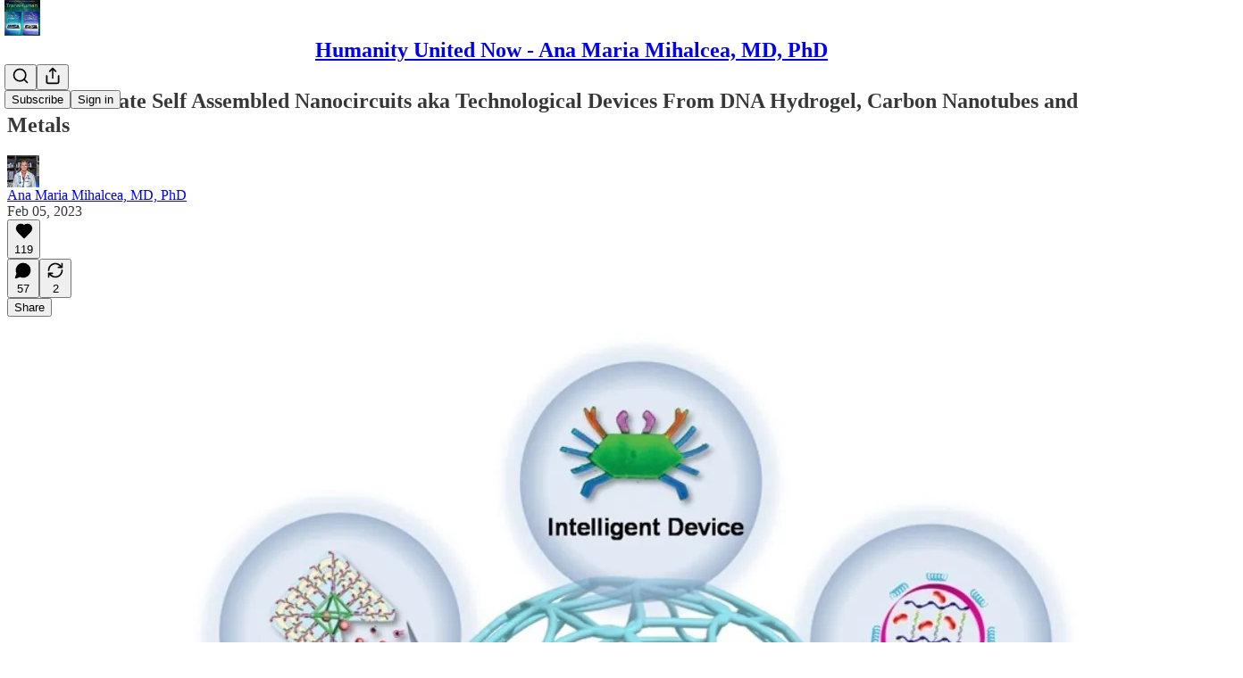

--- FILE ---
content_type: application/javascript; charset=UTF-8
request_url: https://anamihalceamdphd.substack.com/cdn-cgi/challenge-platform/scripts/jsd/main.js
body_size: 4522
content:
window._cf_chl_opt={VnHPF6:'b'};~function(r3,a,A,l,x,D,y,K){r3=W,function(H,z,rV,r2,g,b){for(rV={H:393,z:417,g:322,b:340,J:422,s:423,Y:321,I:407,m:324,O:320,U:331,f:374},r2=W,g=H();!![];)try{if(b=parseInt(r2(rV.H))/1+-parseInt(r2(rV.z))/2*(parseInt(r2(rV.g))/3)+-parseInt(r2(rV.b))/4*(-parseInt(r2(rV.J))/5)+-parseInt(r2(rV.s))/6*(parseInt(r2(rV.Y))/7)+parseInt(r2(rV.I))/8+-parseInt(r2(rV.m))/9*(parseInt(r2(rV.O))/10)+-parseInt(r2(rV.U))/11*(-parseInt(r2(rV.f))/12),b===z)break;else g.push(g.shift())}catch(J){g.push(g.shift())}}(G,233548),a=this||self,A=a[r3(361)],l=function(rm,rq,rI,rs,rG,z,g,b){return rm={H:385,z:419},rq={H:411,z:411,g:357,b:411,J:411,s:335,Y:394,I:357,m:394},rI={H:412},rs={H:412,z:394,g:329,b:362,J:333,s:329,Y:362,I:329,m:397,O:357,U:397,f:411,B:411,c:329,j:362,v:333,X:397,Z:411,Q:357,h:335},rG=r3,z=String[rG(rm.H)],g={'h':function(J,rJ){return rJ={H:318,z:394},null==J?'':g.g(J,6,function(s,rW){return rW=W,rW(rJ.H)[rW(rJ.z)](s)})},'g':function(J,s,Y,rH,I,O,U,B,j,X,Z,Q,i,N,P,S,r0,r1){if(rH=rG,J==null)return'';for(O={},U={},B='',j=2,X=3,Z=2,Q=[],i=0,N=0,P=0;P<J[rH(rs.H)];P+=1)if(S=J[rH(rs.z)](P),Object[rH(rs.g)][rH(rs.b)][rH(rs.J)](O,S)||(O[S]=X++,U[S]=!0),r0=B+S,Object[rH(rs.s)][rH(rs.Y)][rH(rs.J)](O,r0))B=r0;else{if(Object[rH(rs.I)][rH(rs.Y)][rH(rs.J)](U,B)){if(256>B[rH(rs.m)](0)){for(I=0;I<Z;i<<=1,s-1==N?(N=0,Q[rH(rs.O)](Y(i)),i=0):N++,I++);for(r1=B[rH(rs.U)](0),I=0;8>I;i=i<<1.49|1&r1,s-1==N?(N=0,Q[rH(rs.O)](Y(i)),i=0):N++,r1>>=1,I++);}else{for(r1=1,I=0;I<Z;i=r1|i<<1.94,s-1==N?(N=0,Q[rH(rs.O)](Y(i)),i=0):N++,r1=0,I++);for(r1=B[rH(rs.U)](0),I=0;16>I;i=1&r1|i<<1,s-1==N?(N=0,Q[rH(rs.O)](Y(i)),i=0):N++,r1>>=1,I++);}j--,j==0&&(j=Math[rH(rs.f)](2,Z),Z++),delete U[B]}else for(r1=O[B],I=0;I<Z;i=i<<1.57|1.44&r1,N==s-1?(N=0,Q[rH(rs.O)](Y(i)),i=0):N++,r1>>=1,I++);B=(j--,0==j&&(j=Math[rH(rs.B)](2,Z),Z++),O[r0]=X++,String(S))}if(''!==B){if(Object[rH(rs.c)][rH(rs.j)][rH(rs.v)](U,B)){if(256>B[rH(rs.m)](0)){for(I=0;I<Z;i<<=1,s-1==N?(N=0,Q[rH(rs.O)](Y(i)),i=0):N++,I++);for(r1=B[rH(rs.m)](0),I=0;8>I;i=i<<1.29|r1&1,s-1==N?(N=0,Q[rH(rs.O)](Y(i)),i=0):N++,r1>>=1,I++);}else{for(r1=1,I=0;I<Z;i=r1|i<<1.41,N==s-1?(N=0,Q[rH(rs.O)](Y(i)),i=0):N++,r1=0,I++);for(r1=B[rH(rs.X)](0),I=0;16>I;i=i<<1.9|1&r1,N==s-1?(N=0,Q[rH(rs.O)](Y(i)),i=0):N++,r1>>=1,I++);}j--,0==j&&(j=Math[rH(rs.Z)](2,Z),Z++),delete U[B]}else for(r1=O[B],I=0;I<Z;i=1&r1|i<<1,N==s-1?(N=0,Q[rH(rs.O)](Y(i)),i=0):N++,r1>>=1,I++);j--,0==j&&Z++}for(r1=2,I=0;I<Z;i=r1&1|i<<1,N==s-1?(N=0,Q[rH(rs.Q)](Y(i)),i=0):N++,r1>>=1,I++);for(;;)if(i<<=1,N==s-1){Q[rH(rs.O)](Y(i));break}else N++;return Q[rH(rs.h)]('')},'j':function(J,rY,rz){return rY={H:397},rz=rG,J==null?'':J==''?null:g.i(J[rz(rI.H)],32768,function(s,ru){return ru=rz,J[ru(rY.H)](s)})},'i':function(J,s,Y,rp,I,O,U,B,j,X,Z,Q,i,N,P,S,r1,r0){for(rp=rG,I=[],O=4,U=4,B=3,j=[],Q=Y(0),i=s,N=1,X=0;3>X;I[X]=X,X+=1);for(P=0,S=Math[rp(rq.H)](2,2),Z=1;S!=Z;r0=i&Q,i>>=1,i==0&&(i=s,Q=Y(N++)),P|=Z*(0<r0?1:0),Z<<=1);switch(P){case 0:for(P=0,S=Math[rp(rq.z)](2,8),Z=1;Z!=S;r0=i&Q,i>>=1,i==0&&(i=s,Q=Y(N++)),P|=(0<r0?1:0)*Z,Z<<=1);r1=z(P);break;case 1:for(P=0,S=Math[rp(rq.z)](2,16),Z=1;Z!=S;r0=i&Q,i>>=1,i==0&&(i=s,Q=Y(N++)),P|=(0<r0?1:0)*Z,Z<<=1);r1=z(P);break;case 2:return''}for(X=I[3]=r1,j[rp(rq.g)](r1);;){if(N>J)return'';for(P=0,S=Math[rp(rq.b)](2,B),Z=1;S!=Z;r0=i&Q,i>>=1,i==0&&(i=s,Q=Y(N++)),P|=(0<r0?1:0)*Z,Z<<=1);switch(r1=P){case 0:for(P=0,S=Math[rp(rq.J)](2,8),Z=1;S!=Z;r0=i&Q,i>>=1,i==0&&(i=s,Q=Y(N++)),P|=(0<r0?1:0)*Z,Z<<=1);I[U++]=z(P),r1=U-1,O--;break;case 1:for(P=0,S=Math[rp(rq.b)](2,16),Z=1;Z!=S;r0=i&Q,i>>=1,0==i&&(i=s,Q=Y(N++)),P|=Z*(0<r0?1:0),Z<<=1);I[U++]=z(P),r1=U-1,O--;break;case 2:return j[rp(rq.s)]('')}if(0==O&&(O=Math[rp(rq.H)](2,B),B++),I[r1])r1=I[r1];else if(r1===U)r1=X+X[rp(rq.Y)](0);else return null;j[rp(rq.I)](r1),I[U++]=X+r1[rp(rq.m)](0),O--,X=r1,O==0&&(O=Math[rp(rq.z)](2,B),B++)}}},b={},b[rG(rm.z)]=g.h,b}(),x={},x[r3(354)]='o',x[r3(377)]='s',x[r3(364)]='u',x[r3(399)]='z',x[r3(409)]='n',x[r3(416)]='I',x[r3(410)]='b',D=x,a[r3(370)]=function(H,z,g,J,rv,rj,rc,re,Y,I,O,U,B,j){if(rv={H:316,z:346,g:360,b:316,J:346,s:414,Y:349,I:312,m:406,O:319,U:412,f:368,B:372},rj={H:328,z:412,g:315},rc={H:329,z:362,g:333,b:357},re=r3,null===z||void 0===z)return J;for(Y=M(z),H[re(rv.H)][re(rv.z)]&&(Y=Y[re(rv.g)](H[re(rv.b)][re(rv.J)](z))),Y=H[re(rv.s)][re(rv.Y)]&&H[re(rv.I)]?H[re(rv.s)][re(rv.Y)](new H[(re(rv.I))](Y)):function(X,rR,Z){for(rR=re,X[rR(rj.H)](),Z=0;Z<X[rR(rj.z)];X[Z]===X[Z+1]?X[rR(rj.g)](Z+1,1):Z+=1);return X}(Y),I='nAsAaAb'.split('A'),I=I[re(rv.m)][re(rv.O)](I),O=0;O<Y[re(rv.U)];U=Y[O],B=V(H,z,U),I(B)?(j='s'===B&&!H[re(rv.f)](z[U]),re(rv.B)===g+U?s(g+U,B):j||s(g+U,z[U])):s(g+U,B),O++);return J;function s(X,Z,rA){rA=W,Object[rA(rc.H)][rA(rc.z)][rA(rc.g)](J,Z)||(J[Z]=[]),J[Z][rA(rc.b)](X)}},y=r3(389)[r3(339)](';'),K=y[r3(406)][r3(319)](y),a[r3(415)]=function(H,z,rZ,rF,g,J,s,Y){for(rZ={H:426,z:412,g:412,b:345,J:357,s:363},rF=r3,g=Object[rF(rZ.H)](z),J=0;J<g[rF(rZ.z)];J++)if(s=g[J],s==='f'&&(s='N'),H[s]){for(Y=0;Y<z[g[J]][rF(rZ.g)];-1===H[s][rF(rZ.b)](z[g[J]][Y])&&(K(z[g[J]][Y])||H[s][rF(rZ.J)]('o.'+z[g[J]][Y])),Y++);}else H[s]=z[g[J]][rF(rZ.s)](function(I){return'o.'+I})},C();function M(H,rB,ra,z){for(rB={H:360,z:426,g:403},ra=r3,z=[];null!==H;z=z[ra(rB.H)](Object[ra(rB.z)](H)),H=Object[ra(rB.g)](H));return z}function V(H,z,g,rf,rT,J){rT=(rf={H:413,z:414,g:404,b:414,J:355},r3);try{return z[g][rT(rf.H)](function(){}),'p'}catch(s){}try{if(null==z[g])return void 0===z[g]?'u':'x'}catch(Y){return'i'}return H[rT(rf.z)][rT(rf.g)](z[g])?'a':z[g]===H[rT(rf.b)]?'p5':!0===z[g]?'T':!1===z[g]?'F':(J=typeof z[g],rT(rf.J)==J?d(H,z[g])?'N':'f':D[J]||'?')}function e(H,rt,r4){return rt={H:351},r4=r3,Math[r4(rt.H)]()<H}function C(rP,rN,ri,rl,H,z,g,b,J){if(rP={H:327,z:387,g:310,b:381,J:420,s:356,Y:373},rN={H:310,z:381,g:373},ri={H:366},rl=r3,H=a[rl(rP.H)],!H)return;if(!R())return;(z=![],g=H[rl(rP.z)]===!![],b=function(rx,s){if(rx=rl,!z){if(z=!![],!R())return;s=L(),F(s.r,function(Y){E(H,Y)}),s.e&&o(rx(ri.H),s.e)}},A[rl(rP.g)]!==rl(rP.b))?b():a[rl(rP.J)]?A[rl(rP.J)](rl(rP.s),b):(J=A[rl(rP.Y)]||function(){},A[rl(rP.Y)]=function(rD){rD=rl,J(),A[rD(rN.H)]!==rD(rN.z)&&(A[rD(rN.g)]=J,b())})}function o(b,J,rb,rr,s,Y,I,m,O,U,f,B){if(rb={H:326,z:402,g:327,b:365,J:401,s:338,Y:314,I:358,m:344,O:388,U:317,f:405,B:323,c:330,j:334,v:352,X:401,Z:427,Q:386,h:343,i:375,k:353,N:332,P:429,S:342,n:359,r0:421,r1:419},rr=r3,!e(.01))return![];Y=(s={},s[rr(rb.H)]=b,s[rr(rb.z)]=J,s);try{I=a[rr(rb.g)],m=rr(rb.b)+a[rr(rb.J)][rr(rb.s)]+rr(rb.Y)+I.r+rr(rb.I),O=new a[(rr(rb.m))](),O[rr(rb.O)](rr(rb.U),m),O[rr(rb.f)]=2500,O[rr(rb.B)]=function(){},U={},U[rr(rb.c)]=a[rr(rb.J)][rr(rb.j)],U[rr(rb.v)]=a[rr(rb.X)][rr(rb.Z)],U[rr(rb.Q)]=a[rr(rb.X)][rr(rb.h)],U[rr(rb.i)]=a[rr(rb.X)][rr(rb.k)],f=U,B={},B[rr(rb.N)]=Y,B[rr(rb.P)]=f,B[rr(rb.S)]=rr(rb.n),O[rr(rb.r0)](l[rr(rb.r1)](B))}catch(c){}}function R(rM,r5,H,z,g,b){return rM={H:327,z:382,g:382,b:392},r5=r3,H=a[r5(rM.H)],z=3600,g=Math[r5(rM.z)](+atob(H.t)),b=Math[r5(rM.g)](Date[r5(rM.b)]()/1e3),b-g>z?![]:!![]}function W(r,H,z){return z=G(),W=function(u,p,g){return u=u-310,g=z[u],g},W(r,H)}function d(H,z,rO,rg){return rO={H:376,z:329,g:311,b:333,J:345,s:391},rg=r3,z instanceof H[rg(rO.H)]&&0<H[rg(rO.H)][rg(rO.z)][rg(rO.g)][rg(rO.b)](z)[rg(rO.J)](rg(rO.s))}function F(H,z,rC,rL,rK,ry,r6,g,b){rC={H:327,z:344,g:388,b:317,J:365,s:401,Y:338,I:428,m:387,O:405,U:323,f:408,B:350,c:421,j:419,v:341},rL={H:325},rK={H:380,z:313,g:424,b:380},ry={H:405},r6=r3,g=a[r6(rC.H)],b=new a[(r6(rC.z))](),b[r6(rC.g)](r6(rC.b),r6(rC.J)+a[r6(rC.s)][r6(rC.Y)]+r6(rC.I)+g.r),g[r6(rC.m)]&&(b[r6(rC.O)]=5e3,b[r6(rC.U)]=function(r7){r7=r6,z(r7(ry.H))}),b[r6(rC.f)]=function(r8){r8=r6,b[r8(rK.H)]>=200&&b[r8(rK.H)]<300?z(r8(rK.z)):z(r8(rK.g)+b[r8(rK.b)])},b[r6(rC.B)]=function(r9){r9=r6,z(r9(rL.H))},b[r6(rC.c)](l[r6(rC.j)](JSON[r6(rC.v)](H)))}function L(rQ,ro,g,b,J,s,Y){ro=(rQ={H:371,z:395,g:337,b:390,J:396,s:379,Y:383,I:348,m:347,O:369,U:418,f:400},r3);try{return g=A[ro(rQ.H)](ro(rQ.z)),g[ro(rQ.g)]=ro(rQ.b),g[ro(rQ.J)]='-1',A[ro(rQ.s)][ro(rQ.Y)](g),b=g[ro(rQ.I)],J={},J=BAnB4(b,b,'',J),J=BAnB4(b,b[ro(rQ.m)]||b[ro(rQ.O)],'n.',J),J=BAnB4(b,g[ro(rQ.U)],'d.',J),A[ro(rQ.s)][ro(rQ.f)](g),s={},s.r=J,s.e=null,s}catch(I){return Y={},Y.r={},Y.e=I,Y}}function E(g,b,rS,rd,J,s,Y){if(rS={H:384,z:387,g:313,b:342,J:398,s:367,Y:425,I:336,m:402,O:378,U:425},rd=r3,J=rd(rS.H),!g[rd(rS.z)])return;b===rd(rS.g)?(s={},s[rd(rS.b)]=J,s[rd(rS.J)]=g.r,s[rd(rS.s)]=rd(rS.g),a[rd(rS.Y)][rd(rS.I)](s,'*')):(Y={},Y[rd(rS.b)]=J,Y[rd(rS.J)]=g.r,Y[rd(rS.s)]=rd(rS.m),Y[rd(rS.O)]=b,a[rd(rS.U)][rd(rS.I)](Y,'*'))}function G(rn){return rn='error on cf_chl_props,event,isNaN,navigator,BAnB4,createElement,d.cookie,onreadystatechange,60LGpPCF,chlApiClientVersion,Function,string,detail,body,status,loading,floor,appendChild,cloudflare-invisible,fromCharCode,chlApiRumWidgetAgeMs,api,open,_cf_chl_opt;WVJdi2;tGfE6;eHFr4;rZpcH7;DMab5;uBWD2;TZOO6;NFIEc5;SBead5;rNss8;ssnu4;WlNXb1;QNPd6;BAnB4;Jxahl3;fLDZ5;fAvt5,display: none,[native code],now,134638PieOUw,charAt,iframe,tabIndex,charCodeAt,sid,symbol,removeChild,_cf_chl_opt,error,getPrototypeOf,isArray,timeout,includes,1152312lbUMaD,onload,number,boolean,pow,length,catch,Array,Jxahl3,bigint,26542ydxpxg,contentDocument,RXiHjWlR,addEventListener,send,2127475gowhdg,762kXPQQo,http-code:,parent,keys,NUDr6,/jsd/oneshot/13c98df4ef2d/0.670351203554755:1764480247:0qL4xuu96b1sLN5OEwHK1ooyzag19E2baAQ3ZRaIDWA/,chctx,readyState,toString,Set,success,/b/ov1/0.670351203554755:1764480247:0qL4xuu96b1sLN5OEwHK1ooyzag19E2baAQ3ZRaIDWA/,splice,Object,POST,We5sFlVAZzjt1Q7bXCGu+ckxDdUE2Mg4nR0wSfJ8PT9OL6HqByNpiImv-aYh3$rKo,bind,2510CDEBcf,17647FIRNcw,105yraVER,ontimeout,7713mGSahZ,xhr-error,msg,__CF$cv$params,sort,prototype,chlApiSitekey,1164097nGoWVH,errorInfoObject,call,wfJU3,join,postMessage,style,VnHPF6,split,4nWPXFg,stringify,source,BHcSU3,XMLHttpRequest,indexOf,getOwnPropertyNames,clientInformation,contentWindow,from,onerror,random,chlApiUrl,mAxV0,object,function,DOMContentLoaded,push,/invisible/jsd,jsd,concat,document,hasOwnProperty,map,undefined,/cdn-cgi/challenge-platform/h/'.split(','),G=function(){return rn},G()}}()